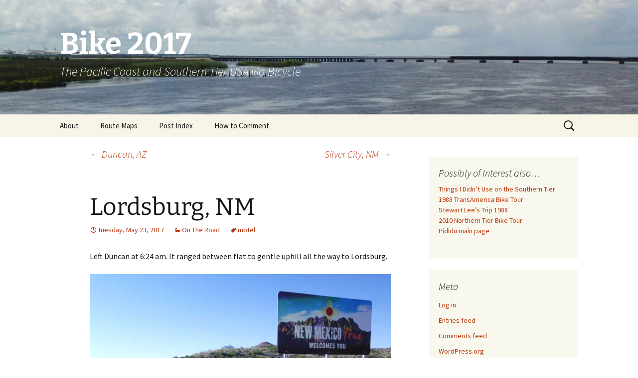

--- FILE ---
content_type: text/html; charset=UTF-8
request_url: http://pididu.com/wordpress/bike2017/lordsburg-nm/
body_size: 12565
content:
<!DOCTYPE html>
<html lang="en-US">
<head>
	<meta charset="UTF-8">
	<meta name="viewport" content="width=device-width, initial-scale=1.0">
	<title>Lordsburg, NM | Bike 2017</title>
	<link rel="profile" href="https://gmpg.org/xfn/11">
	<link rel="pingback" href="http://pididu.com/wordpress/bike2017/xmlrpc.php">
	<meta name='robots' content='max-image-preview:large' />
<link rel="alternate" type="application/rss+xml" title="Bike 2017 &raquo; Feed" href="http://pididu.com/wordpress/bike2017/feed/" />
<link rel="alternate" type="application/rss+xml" title="Bike 2017 &raquo; Comments Feed" href="http://pididu.com/wordpress/bike2017/comments/feed/" />
<link rel="alternate" type="application/rss+xml" title="Bike 2017 &raquo; Lordsburg, NM Comments Feed" href="http://pididu.com/wordpress/bike2017/lordsburg-nm/feed/" />
<script>
window._wpemojiSettings = {"baseUrl":"https:\/\/s.w.org\/images\/core\/emoji\/14.0.0\/72x72\/","ext":".png","svgUrl":"https:\/\/s.w.org\/images\/core\/emoji\/14.0.0\/svg\/","svgExt":".svg","source":{"concatemoji":"http:\/\/pididu.com\/wordpress\/bike2017\/wp-includes\/js\/wp-emoji-release.min.js?ver=6.3.7"}};
/*! This file is auto-generated */
!function(i,n){var o,s,e;function c(e){try{var t={supportTests:e,timestamp:(new Date).valueOf()};sessionStorage.setItem(o,JSON.stringify(t))}catch(e){}}function p(e,t,n){e.clearRect(0,0,e.canvas.width,e.canvas.height),e.fillText(t,0,0);var t=new Uint32Array(e.getImageData(0,0,e.canvas.width,e.canvas.height).data),r=(e.clearRect(0,0,e.canvas.width,e.canvas.height),e.fillText(n,0,0),new Uint32Array(e.getImageData(0,0,e.canvas.width,e.canvas.height).data));return t.every(function(e,t){return e===r[t]})}function u(e,t,n){switch(t){case"flag":return n(e,"\ud83c\udff3\ufe0f\u200d\u26a7\ufe0f","\ud83c\udff3\ufe0f\u200b\u26a7\ufe0f")?!1:!n(e,"\ud83c\uddfa\ud83c\uddf3","\ud83c\uddfa\u200b\ud83c\uddf3")&&!n(e,"\ud83c\udff4\udb40\udc67\udb40\udc62\udb40\udc65\udb40\udc6e\udb40\udc67\udb40\udc7f","\ud83c\udff4\u200b\udb40\udc67\u200b\udb40\udc62\u200b\udb40\udc65\u200b\udb40\udc6e\u200b\udb40\udc67\u200b\udb40\udc7f");case"emoji":return!n(e,"\ud83e\udef1\ud83c\udffb\u200d\ud83e\udef2\ud83c\udfff","\ud83e\udef1\ud83c\udffb\u200b\ud83e\udef2\ud83c\udfff")}return!1}function f(e,t,n){var r="undefined"!=typeof WorkerGlobalScope&&self instanceof WorkerGlobalScope?new OffscreenCanvas(300,150):i.createElement("canvas"),a=r.getContext("2d",{willReadFrequently:!0}),o=(a.textBaseline="top",a.font="600 32px Arial",{});return e.forEach(function(e){o[e]=t(a,e,n)}),o}function t(e){var t=i.createElement("script");t.src=e,t.defer=!0,i.head.appendChild(t)}"undefined"!=typeof Promise&&(o="wpEmojiSettingsSupports",s=["flag","emoji"],n.supports={everything:!0,everythingExceptFlag:!0},e=new Promise(function(e){i.addEventListener("DOMContentLoaded",e,{once:!0})}),new Promise(function(t){var n=function(){try{var e=JSON.parse(sessionStorage.getItem(o));if("object"==typeof e&&"number"==typeof e.timestamp&&(new Date).valueOf()<e.timestamp+604800&&"object"==typeof e.supportTests)return e.supportTests}catch(e){}return null}();if(!n){if("undefined"!=typeof Worker&&"undefined"!=typeof OffscreenCanvas&&"undefined"!=typeof URL&&URL.createObjectURL&&"undefined"!=typeof Blob)try{var e="postMessage("+f.toString()+"("+[JSON.stringify(s),u.toString(),p.toString()].join(",")+"));",r=new Blob([e],{type:"text/javascript"}),a=new Worker(URL.createObjectURL(r),{name:"wpTestEmojiSupports"});return void(a.onmessage=function(e){c(n=e.data),a.terminate(),t(n)})}catch(e){}c(n=f(s,u,p))}t(n)}).then(function(e){for(var t in e)n.supports[t]=e[t],n.supports.everything=n.supports.everything&&n.supports[t],"flag"!==t&&(n.supports.everythingExceptFlag=n.supports.everythingExceptFlag&&n.supports[t]);n.supports.everythingExceptFlag=n.supports.everythingExceptFlag&&!n.supports.flag,n.DOMReady=!1,n.readyCallback=function(){n.DOMReady=!0}}).then(function(){return e}).then(function(){var e;n.supports.everything||(n.readyCallback(),(e=n.source||{}).concatemoji?t(e.concatemoji):e.wpemoji&&e.twemoji&&(t(e.twemoji),t(e.wpemoji)))}))}((window,document),window._wpemojiSettings);
</script>
<style>
img.wp-smiley,
img.emoji {
	display: inline !important;
	border: none !important;
	box-shadow: none !important;
	height: 1em !important;
	width: 1em !important;
	margin: 0 0.07em !important;
	vertical-align: -0.1em !important;
	background: none !important;
	padding: 0 !important;
}
</style>
	<link rel='stylesheet' id='wp-block-library-css' href='http://pididu.com/wordpress/bike2017/wp-includes/css/dist/block-library/style.min.css?ver=6.3.7' media='all' />
<style id='wp-block-library-theme-inline-css'>
.wp-block-audio figcaption{color:#555;font-size:13px;text-align:center}.is-dark-theme .wp-block-audio figcaption{color:hsla(0,0%,100%,.65)}.wp-block-audio{margin:0 0 1em}.wp-block-code{border:1px solid #ccc;border-radius:4px;font-family:Menlo,Consolas,monaco,monospace;padding:.8em 1em}.wp-block-embed figcaption{color:#555;font-size:13px;text-align:center}.is-dark-theme .wp-block-embed figcaption{color:hsla(0,0%,100%,.65)}.wp-block-embed{margin:0 0 1em}.blocks-gallery-caption{color:#555;font-size:13px;text-align:center}.is-dark-theme .blocks-gallery-caption{color:hsla(0,0%,100%,.65)}.wp-block-image figcaption{color:#555;font-size:13px;text-align:center}.is-dark-theme .wp-block-image figcaption{color:hsla(0,0%,100%,.65)}.wp-block-image{margin:0 0 1em}.wp-block-pullquote{border-bottom:4px solid;border-top:4px solid;color:currentColor;margin-bottom:1.75em}.wp-block-pullquote cite,.wp-block-pullquote footer,.wp-block-pullquote__citation{color:currentColor;font-size:.8125em;font-style:normal;text-transform:uppercase}.wp-block-quote{border-left:.25em solid;margin:0 0 1.75em;padding-left:1em}.wp-block-quote cite,.wp-block-quote footer{color:currentColor;font-size:.8125em;font-style:normal;position:relative}.wp-block-quote.has-text-align-right{border-left:none;border-right:.25em solid;padding-left:0;padding-right:1em}.wp-block-quote.has-text-align-center{border:none;padding-left:0}.wp-block-quote.is-large,.wp-block-quote.is-style-large,.wp-block-quote.is-style-plain{border:none}.wp-block-search .wp-block-search__label{font-weight:700}.wp-block-search__button{border:1px solid #ccc;padding:.375em .625em}:where(.wp-block-group.has-background){padding:1.25em 2.375em}.wp-block-separator.has-css-opacity{opacity:.4}.wp-block-separator{border:none;border-bottom:2px solid;margin-left:auto;margin-right:auto}.wp-block-separator.has-alpha-channel-opacity{opacity:1}.wp-block-separator:not(.is-style-wide):not(.is-style-dots){width:100px}.wp-block-separator.has-background:not(.is-style-dots){border-bottom:none;height:1px}.wp-block-separator.has-background:not(.is-style-wide):not(.is-style-dots){height:2px}.wp-block-table{margin:0 0 1em}.wp-block-table td,.wp-block-table th{word-break:normal}.wp-block-table figcaption{color:#555;font-size:13px;text-align:center}.is-dark-theme .wp-block-table figcaption{color:hsla(0,0%,100%,.65)}.wp-block-video figcaption{color:#555;font-size:13px;text-align:center}.is-dark-theme .wp-block-video figcaption{color:hsla(0,0%,100%,.65)}.wp-block-video{margin:0 0 1em}.wp-block-template-part.has-background{margin-bottom:0;margin-top:0;padding:1.25em 2.375em}
</style>
<style id='classic-theme-styles-inline-css'>
/*! This file is auto-generated */
.wp-block-button__link{color:#fff;background-color:#32373c;border-radius:9999px;box-shadow:none;text-decoration:none;padding:calc(.667em + 2px) calc(1.333em + 2px);font-size:1.125em}.wp-block-file__button{background:#32373c;color:#fff;text-decoration:none}
</style>
<style id='global-styles-inline-css'>
body{--wp--preset--color--black: #000000;--wp--preset--color--cyan-bluish-gray: #abb8c3;--wp--preset--color--white: #fff;--wp--preset--color--pale-pink: #f78da7;--wp--preset--color--vivid-red: #cf2e2e;--wp--preset--color--luminous-vivid-orange: #ff6900;--wp--preset--color--luminous-vivid-amber: #fcb900;--wp--preset--color--light-green-cyan: #7bdcb5;--wp--preset--color--vivid-green-cyan: #00d084;--wp--preset--color--pale-cyan-blue: #8ed1fc;--wp--preset--color--vivid-cyan-blue: #0693e3;--wp--preset--color--vivid-purple: #9b51e0;--wp--preset--color--dark-gray: #141412;--wp--preset--color--red: #bc360a;--wp--preset--color--medium-orange: #db572f;--wp--preset--color--light-orange: #ea9629;--wp--preset--color--yellow: #fbca3c;--wp--preset--color--dark-brown: #220e10;--wp--preset--color--medium-brown: #722d19;--wp--preset--color--light-brown: #eadaa6;--wp--preset--color--beige: #e8e5ce;--wp--preset--color--off-white: #f7f5e7;--wp--preset--gradient--vivid-cyan-blue-to-vivid-purple: linear-gradient(135deg,rgba(6,147,227,1) 0%,rgb(155,81,224) 100%);--wp--preset--gradient--light-green-cyan-to-vivid-green-cyan: linear-gradient(135deg,rgb(122,220,180) 0%,rgb(0,208,130) 100%);--wp--preset--gradient--luminous-vivid-amber-to-luminous-vivid-orange: linear-gradient(135deg,rgba(252,185,0,1) 0%,rgba(255,105,0,1) 100%);--wp--preset--gradient--luminous-vivid-orange-to-vivid-red: linear-gradient(135deg,rgba(255,105,0,1) 0%,rgb(207,46,46) 100%);--wp--preset--gradient--very-light-gray-to-cyan-bluish-gray: linear-gradient(135deg,rgb(238,238,238) 0%,rgb(169,184,195) 100%);--wp--preset--gradient--cool-to-warm-spectrum: linear-gradient(135deg,rgb(74,234,220) 0%,rgb(151,120,209) 20%,rgb(207,42,186) 40%,rgb(238,44,130) 60%,rgb(251,105,98) 80%,rgb(254,248,76) 100%);--wp--preset--gradient--blush-light-purple: linear-gradient(135deg,rgb(255,206,236) 0%,rgb(152,150,240) 100%);--wp--preset--gradient--blush-bordeaux: linear-gradient(135deg,rgb(254,205,165) 0%,rgb(254,45,45) 50%,rgb(107,0,62) 100%);--wp--preset--gradient--luminous-dusk: linear-gradient(135deg,rgb(255,203,112) 0%,rgb(199,81,192) 50%,rgb(65,88,208) 100%);--wp--preset--gradient--pale-ocean: linear-gradient(135deg,rgb(255,245,203) 0%,rgb(182,227,212) 50%,rgb(51,167,181) 100%);--wp--preset--gradient--electric-grass: linear-gradient(135deg,rgb(202,248,128) 0%,rgb(113,206,126) 100%);--wp--preset--gradient--midnight: linear-gradient(135deg,rgb(2,3,129) 0%,rgb(40,116,252) 100%);--wp--preset--gradient--autumn-brown: linear-gradient(135deg, rgba(226,45,15,1) 0%, rgba(158,25,13,1) 100%);--wp--preset--gradient--sunset-yellow: linear-gradient(135deg, rgba(233,139,41,1) 0%, rgba(238,179,95,1) 100%);--wp--preset--gradient--light-sky: linear-gradient(135deg,rgba(228,228,228,1.0) 0%,rgba(208,225,252,1.0) 100%);--wp--preset--gradient--dark-sky: linear-gradient(135deg,rgba(0,0,0,1.0) 0%,rgba(56,61,69,1.0) 100%);--wp--preset--font-size--small: 13px;--wp--preset--font-size--medium: 20px;--wp--preset--font-size--large: 36px;--wp--preset--font-size--x-large: 42px;--wp--preset--spacing--20: 0.44rem;--wp--preset--spacing--30: 0.67rem;--wp--preset--spacing--40: 1rem;--wp--preset--spacing--50: 1.5rem;--wp--preset--spacing--60: 2.25rem;--wp--preset--spacing--70: 3.38rem;--wp--preset--spacing--80: 5.06rem;--wp--preset--shadow--natural: 6px 6px 9px rgba(0, 0, 0, 0.2);--wp--preset--shadow--deep: 12px 12px 50px rgba(0, 0, 0, 0.4);--wp--preset--shadow--sharp: 6px 6px 0px rgba(0, 0, 0, 0.2);--wp--preset--shadow--outlined: 6px 6px 0px -3px rgba(255, 255, 255, 1), 6px 6px rgba(0, 0, 0, 1);--wp--preset--shadow--crisp: 6px 6px 0px rgba(0, 0, 0, 1);}:where(.is-layout-flex){gap: 0.5em;}:where(.is-layout-grid){gap: 0.5em;}body .is-layout-flow > .alignleft{float: left;margin-inline-start: 0;margin-inline-end: 2em;}body .is-layout-flow > .alignright{float: right;margin-inline-start: 2em;margin-inline-end: 0;}body .is-layout-flow > .aligncenter{margin-left: auto !important;margin-right: auto !important;}body .is-layout-constrained > .alignleft{float: left;margin-inline-start: 0;margin-inline-end: 2em;}body .is-layout-constrained > .alignright{float: right;margin-inline-start: 2em;margin-inline-end: 0;}body .is-layout-constrained > .aligncenter{margin-left: auto !important;margin-right: auto !important;}body .is-layout-constrained > :where(:not(.alignleft):not(.alignright):not(.alignfull)){max-width: var(--wp--style--global--content-size);margin-left: auto !important;margin-right: auto !important;}body .is-layout-constrained > .alignwide{max-width: var(--wp--style--global--wide-size);}body .is-layout-flex{display: flex;}body .is-layout-flex{flex-wrap: wrap;align-items: center;}body .is-layout-flex > *{margin: 0;}body .is-layout-grid{display: grid;}body .is-layout-grid > *{margin: 0;}:where(.wp-block-columns.is-layout-flex){gap: 2em;}:where(.wp-block-columns.is-layout-grid){gap: 2em;}:where(.wp-block-post-template.is-layout-flex){gap: 1.25em;}:where(.wp-block-post-template.is-layout-grid){gap: 1.25em;}.has-black-color{color: var(--wp--preset--color--black) !important;}.has-cyan-bluish-gray-color{color: var(--wp--preset--color--cyan-bluish-gray) !important;}.has-white-color{color: var(--wp--preset--color--white) !important;}.has-pale-pink-color{color: var(--wp--preset--color--pale-pink) !important;}.has-vivid-red-color{color: var(--wp--preset--color--vivid-red) !important;}.has-luminous-vivid-orange-color{color: var(--wp--preset--color--luminous-vivid-orange) !important;}.has-luminous-vivid-amber-color{color: var(--wp--preset--color--luminous-vivid-amber) !important;}.has-light-green-cyan-color{color: var(--wp--preset--color--light-green-cyan) !important;}.has-vivid-green-cyan-color{color: var(--wp--preset--color--vivid-green-cyan) !important;}.has-pale-cyan-blue-color{color: var(--wp--preset--color--pale-cyan-blue) !important;}.has-vivid-cyan-blue-color{color: var(--wp--preset--color--vivid-cyan-blue) !important;}.has-vivid-purple-color{color: var(--wp--preset--color--vivid-purple) !important;}.has-black-background-color{background-color: var(--wp--preset--color--black) !important;}.has-cyan-bluish-gray-background-color{background-color: var(--wp--preset--color--cyan-bluish-gray) !important;}.has-white-background-color{background-color: var(--wp--preset--color--white) !important;}.has-pale-pink-background-color{background-color: var(--wp--preset--color--pale-pink) !important;}.has-vivid-red-background-color{background-color: var(--wp--preset--color--vivid-red) !important;}.has-luminous-vivid-orange-background-color{background-color: var(--wp--preset--color--luminous-vivid-orange) !important;}.has-luminous-vivid-amber-background-color{background-color: var(--wp--preset--color--luminous-vivid-amber) !important;}.has-light-green-cyan-background-color{background-color: var(--wp--preset--color--light-green-cyan) !important;}.has-vivid-green-cyan-background-color{background-color: var(--wp--preset--color--vivid-green-cyan) !important;}.has-pale-cyan-blue-background-color{background-color: var(--wp--preset--color--pale-cyan-blue) !important;}.has-vivid-cyan-blue-background-color{background-color: var(--wp--preset--color--vivid-cyan-blue) !important;}.has-vivid-purple-background-color{background-color: var(--wp--preset--color--vivid-purple) !important;}.has-black-border-color{border-color: var(--wp--preset--color--black) !important;}.has-cyan-bluish-gray-border-color{border-color: var(--wp--preset--color--cyan-bluish-gray) !important;}.has-white-border-color{border-color: var(--wp--preset--color--white) !important;}.has-pale-pink-border-color{border-color: var(--wp--preset--color--pale-pink) !important;}.has-vivid-red-border-color{border-color: var(--wp--preset--color--vivid-red) !important;}.has-luminous-vivid-orange-border-color{border-color: var(--wp--preset--color--luminous-vivid-orange) !important;}.has-luminous-vivid-amber-border-color{border-color: var(--wp--preset--color--luminous-vivid-amber) !important;}.has-light-green-cyan-border-color{border-color: var(--wp--preset--color--light-green-cyan) !important;}.has-vivid-green-cyan-border-color{border-color: var(--wp--preset--color--vivid-green-cyan) !important;}.has-pale-cyan-blue-border-color{border-color: var(--wp--preset--color--pale-cyan-blue) !important;}.has-vivid-cyan-blue-border-color{border-color: var(--wp--preset--color--vivid-cyan-blue) !important;}.has-vivid-purple-border-color{border-color: var(--wp--preset--color--vivid-purple) !important;}.has-vivid-cyan-blue-to-vivid-purple-gradient-background{background: var(--wp--preset--gradient--vivid-cyan-blue-to-vivid-purple) !important;}.has-light-green-cyan-to-vivid-green-cyan-gradient-background{background: var(--wp--preset--gradient--light-green-cyan-to-vivid-green-cyan) !important;}.has-luminous-vivid-amber-to-luminous-vivid-orange-gradient-background{background: var(--wp--preset--gradient--luminous-vivid-amber-to-luminous-vivid-orange) !important;}.has-luminous-vivid-orange-to-vivid-red-gradient-background{background: var(--wp--preset--gradient--luminous-vivid-orange-to-vivid-red) !important;}.has-very-light-gray-to-cyan-bluish-gray-gradient-background{background: var(--wp--preset--gradient--very-light-gray-to-cyan-bluish-gray) !important;}.has-cool-to-warm-spectrum-gradient-background{background: var(--wp--preset--gradient--cool-to-warm-spectrum) !important;}.has-blush-light-purple-gradient-background{background: var(--wp--preset--gradient--blush-light-purple) !important;}.has-blush-bordeaux-gradient-background{background: var(--wp--preset--gradient--blush-bordeaux) !important;}.has-luminous-dusk-gradient-background{background: var(--wp--preset--gradient--luminous-dusk) !important;}.has-pale-ocean-gradient-background{background: var(--wp--preset--gradient--pale-ocean) !important;}.has-electric-grass-gradient-background{background: var(--wp--preset--gradient--electric-grass) !important;}.has-midnight-gradient-background{background: var(--wp--preset--gradient--midnight) !important;}.has-small-font-size{font-size: var(--wp--preset--font-size--small) !important;}.has-medium-font-size{font-size: var(--wp--preset--font-size--medium) !important;}.has-large-font-size{font-size: var(--wp--preset--font-size--large) !important;}.has-x-large-font-size{font-size: var(--wp--preset--font-size--x-large) !important;}
.wp-block-navigation a:where(:not(.wp-element-button)){color: inherit;}
:where(.wp-block-post-template.is-layout-flex){gap: 1.25em;}:where(.wp-block-post-template.is-layout-grid){gap: 1.25em;}
:where(.wp-block-columns.is-layout-flex){gap: 2em;}:where(.wp-block-columns.is-layout-grid){gap: 2em;}
.wp-block-pullquote{font-size: 1.5em;line-height: 1.6;}
</style>
<link rel='stylesheet' id='pp-bootstrap-css' href='http://pididu.com/wordpress/bike2017/wp-content/plugins/ppress/assets/css/flat-ui/bs/css/bs.css?ver=6.3.7' media='all' />
<link rel='stylesheet' id='pp-flat-ui-css' href='http://pididu.com/wordpress/bike2017/wp-content/plugins/ppress/assets/css/flat-ui/css/flat-ui.css?ver=6.3.7' media='all' />
<link rel='stylesheet' id='ppcore-css' href='http://pididu.com/wordpress/bike2017/wp-content/plugins/ppress/assets/css/ppcore.css?ver=6.3.7' media='all' />
<link rel='stylesheet' id='parent-style-css' href='http://pididu.com/wordpress/bike2017/wp-content/themes/twentythirteen/style.css?ver=6.3.7' media='all' />
<link rel='stylesheet' id='child-style-css' href='http://pididu.com/wordpress/bike2017/wp-content/themes/twentythirteen-child/style.css?ver=6.3.7' media='all' />
<link rel='stylesheet' id='twentythirteen-fonts-css' href='http://pididu.com/wordpress/bike2017/wp-content/themes/twentythirteen/fonts/source-sans-pro-plus-bitter.css?ver=20230328' media='all' />
<link rel='stylesheet' id='genericons-css' href='http://pididu.com/wordpress/bike2017/wp-content/themes/twentythirteen/genericons/genericons.css?ver=3.0.3' media='all' />
<link rel='stylesheet' id='twentythirteen-style-css' href='http://pididu.com/wordpress/bike2017/wp-content/themes/twentythirteen-child/style.css?ver=20250415' media='all' />
<link rel='stylesheet' id='twentythirteen-block-style-css' href='http://pididu.com/wordpress/bike2017/wp-content/themes/twentythirteen/css/blocks.css?ver=20240520' media='all' />
<script src='http://pididu.com/wordpress/bike2017/wp-includes/js/jquery/jquery.min.js?ver=3.7.0' id='jquery-core-js'></script>
<script src='http://pididu.com/wordpress/bike2017/wp-includes/js/jquery/jquery-migrate.min.js?ver=3.4.1' id='jquery-migrate-js'></script>
<script src='http://pididu.com/wordpress/bike2017/wp-content/themes/twentythirteen/js/functions.js?ver=20230526' id='twentythirteen-script-js' defer data-wp-strategy='defer'></script>
<script src='http://pididu.com/wordpress/bike2017/wp-content/plugins/countdown-timer/js/webtoolkit.sprintf.js?ver=3.0.6' id='webkit_sprintf-js'></script>
<link rel="https://api.w.org/" href="http://pididu.com/wordpress/bike2017/wp-json/" /><link rel="alternate" type="application/json" href="http://pididu.com/wordpress/bike2017/wp-json/wp/v2/posts/793" /><link rel="EditURI" type="application/rsd+xml" title="RSD" href="http://pididu.com/wordpress/bike2017/xmlrpc.php?rsd" />
<meta name="generator" content="WordPress 6.3.7" />
<link rel="canonical" href="http://pididu.com/wordpress/bike2017/lordsburg-nm/" />
<link rel='shortlink' href='http://pididu.com/wordpress/bike2017/?p=793' />
<link rel="alternate" type="application/json+oembed" href="http://pididu.com/wordpress/bike2017/wp-json/oembed/1.0/embed?url=http%3A%2F%2Fpididu.com%2Fwordpress%2Fbike2017%2Flordsburg-nm%2F" />
<link rel="alternate" type="text/xml+oembed" href="http://pididu.com/wordpress/bike2017/wp-json/oembed/1.0/embed?url=http%3A%2F%2Fpididu.com%2Fwordpress%2Fbike2017%2Flordsburg-nm%2F&#038;format=xml" />
<script type="text/javascript">
	jQuery(document).ready(function(){
		jQuery('img[usemap]').rwdImageMaps();
	});
</script>
<style type="text/css">
	img[usemap] { max-width: 100%; height: auto; }
</style>
<link rel="shortcut icon" type="image/x-icon" href="http://pididu.com/wordpress/bike2017/files/favicon.ico" />
<style>.recentcomments a{display:inline !important;padding:0 !important;margin:0 !important;}</style>	<style type="text/css" id="twentythirteen-header-css">
		.site-header {
		background: url(http://pididu.com/wordpress/bike2017/files/2017/07/cropped-HPIM5285.jpg) no-repeat scroll top;
		background-size: 1600px auto;
	}
	@media (max-width: 767px) {
		.site-header {
			background-size: 768px auto;
		}
	}
	@media (max-width: 359px) {
		.site-header {
			background-size: 360px auto;
		}
	}
				.site-title,
		.site-description {
			color: #ffffff;
		}
		</style>
	<link rel="icon" href="http://pididu.com/wordpress/bike2017/files/2017/03/cropped-Desert_Road_Full-32x32.jpg" sizes="32x32" />
<link rel="icon" href="http://pididu.com/wordpress/bike2017/files/2017/03/cropped-Desert_Road_Full-192x192.jpg" sizes="192x192" />
<link rel="apple-touch-icon" href="http://pididu.com/wordpress/bike2017/files/2017/03/cropped-Desert_Road_Full-180x180.jpg" />
<meta name="msapplication-TileImage" content="http://pididu.com/wordpress/bike2017/files/2017/03/cropped-Desert_Road_Full-270x270.jpg" />
</head>

<body class="post-template-default single single-post postid-793 single-format-standard wp-embed-responsive single-author sidebar">
		<div id="page" class="hfeed site">
		<a class="screen-reader-text skip-link" href="#content">
			Skip to content		</a>
		<header id="masthead" class="site-header">
					<a class="home-link" href="http://pididu.com/wordpress/bike2017/" rel="home" >
				<h1 class="site-title">Bike 2017</h1>
				<h2 class="site-description">The Pacific Coast and Southern Tier USA via Bicycle</h2>
			</a>

			<div id="navbar" class="navbar">
				<nav id="site-navigation" class="navigation main-navigation">
					<button class="menu-toggle">Menu</button>
					<div id="primary-menu" class="nav-menu"><ul>
<li class="page_item page-item-8 current_page_parent"><a href="http://pididu.com/wordpress/bike2017/about/">About</a></li>
<li class="page_item page-item-58"><a href="http://pididu.com/wordpress/bike2017/route-maps/">Route Maps</a></li>
<li class="page_item page-item-455"><a href="http://pididu.com/wordpress/bike2017/post-index/">Post Index</a></li>
<li class="page_item page-item-53"><a href="http://pididu.com/wordpress/bike2017/how-to-comment/">How to Comment</a></li>
</ul></div>
					<form role="search" method="get" class="search-form" action="http://pididu.com/wordpress/bike2017/">
				<label>
					<span class="screen-reader-text">Search for:</span>
					<input type="search" class="search-field" placeholder="Search &hellip;" value="" name="s" />
				</label>
				<input type="submit" class="search-submit" value="Search" />
			</form>				</nav><!-- #site-navigation -->
			</div><!-- #navbar -->
		</header><!-- #masthead -->

		<div id="main" class="site-main">

	<div id="primary" class="content-area">
		<div id="content" class="site-content" role="main">

						
						<nav class="navigation post-navigation">
		<h1 class="screen-reader-text">
			Post navigation		</h1>
		<div class="nav-links">

			<a href="http://pididu.com/wordpress/bike2017/duncan-az/" rel="prev"><span class="meta-nav">&larr;</span> Duncan, AZ</a>			<a href="http://pididu.com/wordpress/bike2017/silver-city-nm/" rel="next">Silver City, NM <span class="meta-nav">&rarr;</span></a>
		</div><!-- .nav-links -->
	</nav><!-- .navigation -->
						
<article id="post-793" class="post-793 post type-post status-publish format-standard hentry category-on-the-road tag-motel">
	<header class="entry-header">
		
				<h1 class="entry-title">Lordsburg, NM</h1>
		
		<div class="entry-meta">
			<span class="date"><a href="http://pididu.com/wordpress/bike2017/lordsburg-nm/" title="Permalink to Lordsburg, NM" rel="bookmark"><time class="entry-date" datetime="2017-05-23T21:17:45-07:00">Tuesday, May 23, 2017</time></a></span><span class="categories-links"><a href="http://pididu.com/wordpress/bike2017/category/on-the-road/" rel="category tag">On The Road</a></span><span class="tags-links"><a href="http://pididu.com/wordpress/bike2017/tag/motel/" rel="tag">motel</a></span><span class="author vcard"><a class="url fn n" href="http://pididu.com/wordpress/bike2017/author/admin/" title="View all posts by roderick" rel="author">roderick</a></span>					</div><!-- .entry-meta -->
	</header><!-- .entry-header -->

		<div class="entry-content">
		<p>Left Duncan at 6:24 am. It ranged between flat to gentle uphill all the way to Lordsburg.</p>
<figure id="attachment_794" aria-describedby="caption-attachment-794" style="width: 800px" class="wp-caption aligncenter"><img decoding="async" fetchpriority="high" class="size-full wp-image-794" src="http://pididu.com/wordpress/bike2017/files/2017/05/HPIM4322s.jpg" alt="New Mexico" width="800" height="600" srcset="http://pididu.com/wordpress/bike2017/files/2017/05/HPIM4322s.jpg 800w, http://pididu.com/wordpress/bike2017/files/2017/05/HPIM4322s-768x576.jpg 768w" sizes="(max-width: 800px) 100vw, 800px" /><figcaption id="caption-attachment-794" class="wp-caption-text">New state! I need to set my cyclometer clock an hour later to Mountain Time. The phones adjust automatically.</figcaption></figure>
<figure id="attachment_795" aria-describedby="caption-attachment-795" style="width: 800px" class="wp-caption aligncenter"><img decoding="async" class="wp-image-795 size-full" src="http://pididu.com/wordpress/bike2017/files/2017/05/HPIM4323s.jpg" alt="Horned Lizard" width="800" height="600" srcset="http://pididu.com/wordpress/bike2017/files/2017/05/HPIM4323s.jpg 800w, http://pididu.com/wordpress/bike2017/files/2017/05/HPIM4323s-768x576.jpg 768w" sizes="(max-width: 800px) 100vw, 800px" /><figcaption id="caption-attachment-795" class="wp-caption-text">I saw this fat thing scoot into the grass, so went back to see what it was. Lots of rabbits this morning, too. And I saw a roadrunner, but couldn&#8217;t get a picture.</figcaption></figure>
<figure id="attachment_796" aria-describedby="caption-attachment-796" style="width: 800px" class="wp-caption aligncenter"><img decoding="async" class="size-full wp-image-796" src="http://pididu.com/wordpress/bike2017/files/2017/05/HPIM4327s.jpg" alt="Beer Bottles" width="800" height="600" srcset="http://pididu.com/wordpress/bike2017/files/2017/05/HPIM4327s.jpg 800w, http://pididu.com/wordpress/bike2017/files/2017/05/HPIM4327s-768x576.jpg 768w" sizes="(max-width: 800px) 100vw, 800px" /><figcaption id="caption-attachment-796" class="wp-caption-text">A lot of these on the side of the road. People seem to prefer the big (maybe 24 oz) brown bottles. I&#8217;ll bet New Mexico doesn&#8217;t pay a bounty on bottles.</figcaption></figure>
<figure id="attachment_797" aria-describedby="caption-attachment-797" style="width: 800px" class="wp-caption aligncenter"><img decoding="async" loading="lazy" class="wp-image-797 size-full" src="http://pididu.com/wordpress/bike2017/files/2017/05/HPIM4328s.jpg" alt="Silver City or Lordsburg?" width="800" height="600" srcset="http://pididu.com/wordpress/bike2017/files/2017/05/HPIM4328s.jpg 800w, http://pididu.com/wordpress/bike2017/files/2017/05/HPIM4328s-768x576.jpg 768w" sizes="(max-width: 800px) 100vw, 800px" /><figcaption id="caption-attachment-797" class="wp-caption-text">At the junction of highways 70 and 90, one can decide to go 2 miles to the right to Lordsburg, or stay on route and continue to Silver City. Without hesitation, I turned right. Although it was only 10:30 (MDT), I was done, and convinced it was absolutely the right decision not to add this segment onto yesterday&#8217;s ride.  It might have been straightforward in the cool of the morning, but the heat of the afternoon would be another thing, altogether.</figcaption></figure>
<figure id="attachment_798" aria-describedby="caption-attachment-798" style="width: 800px" class="wp-caption aligncenter"><img decoding="async" loading="lazy" class="wp-image-798 size-full" src="http://pididu.com/wordpress/bike2017/files/2017/05/HPIM4329s.jpg" alt="hwy 90 ahead" width="800" height="600" srcset="http://pididu.com/wordpress/bike2017/files/2017/05/HPIM4329s.jpg 800w, http://pididu.com/wordpress/bike2017/files/2017/05/HPIM4329s-768x576.jpg 768w" sizes="(max-width: 800px) 100vw, 800px" /><figcaption id="caption-attachment-798" class="wp-caption-text">I looked to the left to see what I would have to face tomorrow. 3700 feet of climbing.</figcaption></figure>
<figure id="attachment_799" aria-describedby="caption-attachment-799" style="width: 800px" class="wp-caption aligncenter"><img decoding="async" loading="lazy" class="wp-image-799 size-full" src="http://pididu.com/wordpress/bike2017/files/2017/05/HPIM4334s.jpg" alt="dusty town" width="800" height="600" srcset="http://pididu.com/wordpress/bike2017/files/2017/05/HPIM4334s.jpg 800w, http://pididu.com/wordpress/bike2017/files/2017/05/HPIM4334s-768x576.jpg 768w" sizes="(max-width: 800px) 100vw, 800px" /><figcaption id="caption-attachment-799" class="wp-caption-text">Lordsburg is often dusty with all the trucks and trains passing through. I saw a train that looked like clouds of dust were coming off of every car. Hauling coal?</figcaption></figure>
<p>I rather enjoy getting into a town early, as I have a chance to explore.  My thoughts turned to the 5 cyclists I met the previous day.  Where did they stay?  Did they get a chance to tour the town?</p>
<p><img decoding="async" loading="lazy" class="aligncenter size-full wp-image-800" src="http://pididu.com/wordpress/bike2017/files/2017/05/HPIM4336s.jpg" alt="fireworks store" width="600" height="800" /></p>
<figure id="attachment_801" aria-describedby="caption-attachment-801" style="width: 800px" class="wp-caption aligncenter"><img decoding="async" loading="lazy" class="wp-image-801 size-full" src="http://pididu.com/wordpress/bike2017/files/2017/05/HPIM4337s.jpg" alt="KOA tent sites" width="800" height="274" srcset="http://pididu.com/wordpress/bike2017/files/2017/05/HPIM4337s.jpg 800w, http://pididu.com/wordpress/bike2017/files/2017/05/HPIM4337s-768x263.jpg 768w" sizes="(max-width: 800px) 100vw, 800px" /><figcaption id="caption-attachment-801" class="wp-caption-text">I considered camping, just to be able to say I didn&#8217;t spend all my time in motels. Here is the KOA campground. Tent site on sand, mostly in the sun.</figcaption></figure>
<figure id="attachment_802" aria-describedby="caption-attachment-802" style="width: 800px" class="wp-caption aligncenter"><img decoding="async" loading="lazy" class="wp-image-802 size-full" src="http://pididu.com/wordpress/bike2017/files/2017/05/HPIM4338s.jpg" alt="KOA kabins" width="800" height="600" srcset="http://pididu.com/wordpress/bike2017/files/2017/05/HPIM4338s.jpg 800w, http://pididu.com/wordpress/bike2017/files/2017/05/HPIM4338s-768x576.jpg 768w" sizes="(max-width: 800px) 100vw, 800px" /><figcaption id="caption-attachment-802" class="wp-caption-text">KOA did have some Kabins, and I note that there are air conditioners on them. But then it would basically be a motel room.</figcaption></figure>
<figure id="attachment_803" aria-describedby="caption-attachment-803" style="width: 800px" class="wp-caption aligncenter"><img decoding="async" loading="lazy" class="wp-image-803 size-full" src="http://pididu.com/wordpress/bike2017/files/2017/05/HPIM4339s.jpg" alt="Saucedo's Super Market" width="800" height="600" srcset="http://pididu.com/wordpress/bike2017/files/2017/05/HPIM4339s.jpg 800w, http://pididu.com/wordpress/bike2017/files/2017/05/HPIM4339s-768x576.jpg 768w" sizes="(max-width: 800px) 100vw, 800px" /><figcaption id="caption-attachment-803" class="wp-caption-text">Saucedo&#8217;s was the only supermarket in town. They didn&#8217;t do cash back from debit cards. I&#8217;m running low on cash. I had $12 this morning, and left $1 for the room cleaner in Duncan.</figcaption></figure>
<figure id="attachment_804" aria-describedby="caption-attachment-804" style="width: 800px" class="wp-caption aligncenter"><img decoding="async" loading="lazy" class="wp-image-804 size-full" src="http://pididu.com/wordpress/bike2017/files/2017/05/HPIM4341s.jpg" alt="John and Sandy" width="800" height="600" srcset="http://pididu.com/wordpress/bike2017/files/2017/05/HPIM4341s.jpg 800w, http://pididu.com/wordpress/bike2017/files/2017/05/HPIM4341s-768x576.jpg 768w" sizes="(max-width: 800px) 100vw, 800px" /><figcaption id="caption-attachment-804" class="wp-caption-text">Outside the market, I met John and Sandy. They have a ranch outside town, raising horses. When I mentioned that I wanted to take the train back, they shared that they had met on a train 10 years ago. John was going back from a job, and Sandy was traveling from Minnesota with her daughter. They have been together ever since.</figcaption></figure>
<figure id="attachment_805" aria-describedby="caption-attachment-805" style="width: 800px" class="wp-caption aligncenter"><img decoding="async" loading="lazy" class="wp-image-805 size-full" src="http://pididu.com/wordpress/bike2017/files/2017/05/HPIM4342s.jpg" alt="competitive motels" width="800" height="525" srcset="http://pididu.com/wordpress/bike2017/files/2017/05/HPIM4342s.jpg 800w, http://pididu.com/wordpress/bike2017/files/2017/05/HPIM4342s-768x504.jpg 768w" sizes="(max-width: 800px) 100vw, 800px" /><figcaption id="caption-attachment-805" class="wp-caption-text">Motels are highly competitive in this town. There&#8217;s even a street called Motel Road. I found that the signs are not quite accurate. The one that said $29.99 said $32 cash, $34 credit inside. But with these prices, it made no sense to camp in the sun.</figcaption></figure>
<p>I selected the Budget Motel (not shown in the picture above). $35 including tax.  It required some ingenuity to power my laptop, as I discovered that the light, TV, microwave, and refrigerator were all plugged in to a single 6-gang outlet, and that outlet was switched by the entry switch.  I also discovered that there was no cold water, possibly because the pipes run through the hot attic.  The cold water was hot.  After running it for 30 seconds, I thought that perhaps the hot and cold were reversed on the sink, and tried the hot knob.  The hot water was scalding &#8211; you could make tea from it.</p>
<figure id="attachment_807" aria-describedby="caption-attachment-807" style="width: 800px" class="wp-caption aligncenter"><img decoding="async" loading="lazy" class="size-full wp-image-807" src="http://pididu.com/wordpress/bike2017/files/2017/05/HPIM4343s.jpg" alt="Mexican Kool-Aid" width="800" height="581" srcset="http://pididu.com/wordpress/bike2017/files/2017/05/HPIM4343s.jpg 800w, http://pididu.com/wordpress/bike2017/files/2017/05/HPIM4343s-768x558.jpg 768w" sizes="(max-width: 800px) 100vw, 800px" /><figcaption id="caption-attachment-807" class="wp-caption-text">At Dollar General, I got my usual Jumex 1-liter, but also found Zuko powdered Agua Fresca. Makes 1 liter of Jamaica, and 3/$1.</figcaption></figure>
<figure id="attachment_808" aria-describedby="caption-attachment-808" style="width: 800px" class="wp-caption aligncenter"><img decoding="async" loading="lazy" class="size-full wp-image-808" src="http://pididu.com/wordpress/bike2017/files/2017/05/HPIM4346s.jpg" alt="ant with leaf" width="800" height="600" srcset="http://pididu.com/wordpress/bike2017/files/2017/05/HPIM4346s.jpg 800w, http://pididu.com/wordpress/bike2017/files/2017/05/HPIM4346s-768x576.jpg 768w" sizes="(max-width: 800px) 100vw, 800px" /><figcaption id="caption-attachment-808" class="wp-caption-text">The ants here are big. Leafcutters?</figcaption></figure>
<figure id="attachment_809" aria-describedby="caption-attachment-809" style="width: 800px" class="wp-caption aligncenter"><img decoding="async" loading="lazy" class="size-full wp-image-809" src="http://pididu.com/wordpress/bike2017/files/2017/05/HPIM4348s.jpg" alt="Pilot dinner" width="800" height="600" srcset="http://pididu.com/wordpress/bike2017/files/2017/05/HPIM4348s.jpg 800w, http://pididu.com/wordpress/bike2017/files/2017/05/HPIM4348s-768x576.jpg 768w" sizes="(max-width: 800px) 100vw, 800px" /><figcaption id="caption-attachment-809" class="wp-caption-text">The nearest restaurant was closed, so I had to walk a mile back to the Pilot truck stop. Hot dogs, 2/$3, and 32 oz Gatorade 99 cents. Breakfast sandwich for tomorrow, $3.99</figcaption></figure>
<p><img decoding="async" loading="lazy" class="aligncenter size-full wp-image-810" src="http://pididu.com/wordpress/bike2017/files/2017/05/HPIM4350s.jpg" alt="Lordsburg sunset" width="800" height="415" srcset="http://pididu.com/wordpress/bike2017/files/2017/05/HPIM4350s.jpg 800w, http://pididu.com/wordpress/bike2017/files/2017/05/HPIM4350s-768x398.jpg 768w" sizes="(max-width: 800px) 100vw, 800px" /></p>
<p>Miles today: 45.3</p>
<div class="tptn_counter" id="tptn_counter_793">(Visited 441 times, 1 visit(s) today)</div>	</div><!-- .entry-content -->
	
	<footer class="entry-meta">
		
			</footer><!-- .entry-meta -->
</article><!-- #post -->
						<nav class="navigation post-navigation">
		<h1 class="screen-reader-text">
			Post navigation		</h1>
		<div class="nav-links">

			<a href="http://pididu.com/wordpress/bike2017/duncan-az/" rel="prev"><span class="meta-nav">&larr;</span> Duncan, AZ</a>			<a href="http://pididu.com/wordpress/bike2017/silver-city-nm/" rel="next">Silver City, NM <span class="meta-nav">&rarr;</span></a>
		</div><!-- .nav-links -->
	</nav><!-- .navigation -->
										
<div id="comments" class="comments-area">

			<!-- roderick: removed comment count that was here in original -->

		<ol class="comment-list">
					<li id="comment-156" class="comment byuser comment-author-modjo-trekker even thread-even depth-1 parent">
			<article id="div-comment-156" class="comment-body">
				<footer class="comment-meta">
					<div class="comment-author vcard">
						<img alt='' src='http://2.gravatar.com/avatar/2682d27422bcee8b4b8e56a7e47c99f7?s=74&#038;d=monsterid&#038;r=g' srcset='http://2.gravatar.com/avatar/2682d27422bcee8b4b8e56a7e47c99f7?s=148&#038;d=monsterid&#038;r=g 2x' class='avatar avatar-74 photo' height='74' width='74' loading='lazy' decoding='async'/>						<b class="fn">Janet Reksoatmodjo</b> <span class="says">says:</span>					</div><!-- .comment-author -->

					<div class="comment-metadata">
						<a href="http://pididu.com/wordpress/bike2017/lordsburg-nm/#comment-156"><time datetime="2017-05-24T23:54:01-07:00">Wednesday, May 24, 2017 at 11:54 pm</time></a>					</div><!-- .comment-metadata -->

									</footer><!-- .comment-meta -->

				<div class="comment-content">
					<p>Awesome! You&#8217;re in New Mexico! I have a friend in Gallup. (you met her a long time ago when I lived in San Clemente) Say hi when you ride by!<br />
Nice to know you&#8217;re able to stay in some &#8220;luxury&#8221; motels during this trip.</p>
				</div><!-- .comment-content -->

				<div class="reply"><a rel="nofollow" class="comment-reply-login" href="http://pididu.com/wordpress/bike2017/wp-login.php?redirect_to=http%3A%2F%2Fpididu.com%2Fwordpress%2Fbike2017%2Flordsburg-nm%2F">Log in to Reply</a></div>			</article><!-- .comment-body -->
		<ol class="children">
		<li id="comment-157" class="comment byuser comment-author-admin bypostauthor odd alt depth-2">
			<article id="div-comment-157" class="comment-body">
				<footer class="comment-meta">
					<div class="comment-author vcard">
						<img alt='' src='http://0.gravatar.com/avatar/c5d7fd2b1103bc741da20c0f5906068a?s=74&#038;d=monsterid&#038;r=g' srcset='http://0.gravatar.com/avatar/c5d7fd2b1103bc741da20c0f5906068a?s=148&#038;d=monsterid&#038;r=g 2x' class='avatar avatar-74 photo' height='74' width='74' loading='lazy' decoding='async'/>						<b class="fn">roderick</b> <span class="says">says:</span>					</div><!-- .comment-author -->

					<div class="comment-metadata">
						<a href="http://pididu.com/wordpress/bike2017/lordsburg-nm/#comment-157"><time datetime="2017-05-25T05:31:30-07:00">Thursday, May 25, 2017 at 5:31 am</time></a>					</div><!-- .comment-metadata -->

									</footer><!-- .comment-meta -->

				<div class="comment-content">
					<p>Which friend &#8211; Danielle?  I&#8217;m waving now, because this is as close as I&#8217;ll ever get to Gallup.  My route takes me through Silver City &#8211; Truth or Consequences &#8211; Las Cruces to the south.  Did you get to visit her on your last Prescott trip?</p>
				</div><!-- .comment-content -->

				<div class="reply"><a rel="nofollow" class="comment-reply-login" href="http://pididu.com/wordpress/bike2017/wp-login.php?redirect_to=http%3A%2F%2Fpididu.com%2Fwordpress%2Fbike2017%2Flordsburg-nm%2F">Log in to Reply</a></div>			</article><!-- .comment-body -->
		</li><!-- #comment-## -->
</ol><!-- .children -->
</li><!-- #comment-## -->
		</ol><!-- .comment-list -->

		
		
	
		<div id="respond" class="comment-respond">
		<h3 id="reply-title" class="comment-reply-title">Leave a Reply <small><a rel="nofollow" id="cancel-comment-reply-link" href="/wordpress/bike2017/lordsburg-nm/#respond" style="display:none;">Cancel reply</a></small></h3><p class="must-log-in">You must be <a href="http://pididu.com/wordpress/bike2017/wp-login.php?redirect_to=http%3A%2F%2Fpididu.com%2Fwordpress%2Fbike2017%2Flordsburg-nm%2F">logged in</a> to post a comment.</p>	</div><!-- #respond -->
	<p class="akismet_comment_form_privacy_notice">This site uses Akismet to reduce spam. <a href="https://akismet.com/privacy/" target="_blank" rel="nofollow noopener">Learn how your comment data is processed.</a></p>
</div><!-- #comments -->
			
		</div><!-- #content -->
	</div><!-- #primary -->

	<div id="tertiary" class="sidebar-container" role="complementary">
		<div class="sidebar-inner">
			<div class="widget-area">
				<aside id="text-2" class="widget widget_text"><h3 class="widget-title">Possibly of Interest also&#8230;</h3>			<div class="textwidget"><p><a href="https://www.crazyguyonabike.com/doc/NotUsedOnSouthernTier">Things I Didn&#8217;t Use on the Southern Tier</a><br />
<a href="http://pididu.com/bike1988/story.htm">1988 TransAmerica Bike Tour</a><br />
<a href="http://pididu.com/StewartsTrip1988/StewartsTrip.txt">Stewart Lee&#8217;s Trip 1988</a><br />
<a href="http://pididu.com/wordpress/bike2010">2010 Northern Tier Bike Tour</a><br />
<a href="http://pididu.com">Pididu main page</a></p>
</div>
		</aside><aside id="meta-4" class="widget widget_meta"><h3 class="widget-title">Meta</h3><nav aria-label="Meta">
		<ul>
						<li><a href="http://pididu.com/wordpress/bike2017/wp-login.php">Log in</a></li>
			<li><a href="http://pididu.com/wordpress/bike2017/feed/">Entries feed</a></li>
			<li><a href="http://pididu.com/wordpress/bike2017/comments/feed/">Comments feed</a></li>

			<li><a href="https://wordpress.org/">WordPress.org</a></li>
		</ul>

		</nav></aside><aside id="widget_tptn_pop-3" class="widget tptn_posts_list_widget"><h3 class="widget-title">Most Popular</h3><div class="tptn_posts  tptn_posts_widget tptn_posts_widget-widget_tptn_pop-3    "><ul><li><a href="http://pididu.com/wordpress/bike2017/duncan-az/"     class="tptn_link"><img width="150" height="150" src="http://pididu.com/wordpress/bike2017/files/2017/05/HPIM4295s-150x150.jpg" class="tptn_firstcorrect tptn_thumb size-thumbnail" alt="HPIM4295s" decoding="async" style="" title="Duncan, AZ" loading="lazy" /></a><span class="tptn_after_thumb"><a href="http://pididu.com/wordpress/bike2017/duncan-az/"     class="tptn_link"><span class="tptn_title">Duncan, AZ</span></a></span></li><li><a href="http://pididu.com/wordpress/bike2017/lordsburg-nm/"     class="tptn_link"><img width="150" height="150" src="http://pididu.com/wordpress/bike2017/files/2017/05/HPIM4322s-150x150.jpg" class="tptn_firstcorrect tptn_thumb size-thumbnail" alt="New Mexico" decoding="async" style="" title="Lordsburg, NM" loading="lazy" /></a><span class="tptn_after_thumb"><a href="http://pididu.com/wordpress/bike2017/lordsburg-nm/"     class="tptn_link"><span class="tptn_title">Lordsburg, NM</span></a></span></li><li><a href="http://pididu.com/wordpress/bike2017/del-rio-2-tx/"     class="tptn_link"><img width="150" height="150" src="http://pididu.com/wordpress/bike2017/files/2017/06/HPIM4753s-150x150.jpg" class="tptn_firstcorrect tptn_thumb size-thumbnail" alt="Texas Waffle" decoding="async" style="" title="Del Rio 2, TX" loading="lazy" /></a><span class="tptn_after_thumb"><a href="http://pididu.com/wordpress/bike2017/del-rio-2-tx/"     class="tptn_link"><span class="tptn_title">Del Rio 2, TX</span></a></span></li><li><a href="http://pididu.com/wordpress/bike2017/bogalusa-la/"     class="tptn_link"><img width="150" height="150" src="http://pididu.com/wordpress/bike2017/files/2017/07/HPIM5204s-150x150.jpg" class="tptn_featured tptn_thumb size-thumbnail" alt="HPIM5204s" decoding="async" style="" title="Bogalusa, LA" loading="lazy" /></a><span class="tptn_after_thumb"><a href="http://pididu.com/wordpress/bike2017/bogalusa-la/"     class="tptn_link"><span class="tptn_title">Bogalusa, LA</span></a></span></li><li><a href="http://pididu.com/wordpress/bike2017/perkinston-ms/"     class="tptn_link"><img width="150" height="150" src="http://pididu.com/wordpress/bike2017/files/2017/07/HPIM5243s-150x150.jpg" class="tptn_featured tptn_thumb size-thumbnail" alt="Eddie Hickman and Rachelle" decoding="async" style="" title="Perkinston, MS" loading="lazy" /></a><span class="tptn_after_thumb"><a href="http://pididu.com/wordpress/bike2017/perkinston-ms/"     class="tptn_link"><span class="tptn_title">Perkinston, MS</span></a></span></li><li><a href="http://pididu.com/wordpress/bike2017/san-elijo-state-beach-ca/"     class="tptn_link"><img width="150" height="150" src="http://pididu.com/wordpress/bike2017/files/2017/05/HPIM3932s-150x150.jpg" class="tptn_firstcorrect tptn_thumb size-thumbnail" alt="HPIM3932s.jpg" decoding="async" style="" title="San Elijo State Beach, CA" loading="lazy" /></a><span class="tptn_after_thumb"><a href="http://pididu.com/wordpress/bike2017/san-elijo-state-beach-ca/"     class="tptn_link"><span class="tptn_title">San Elijo State Beach, CA</span></a></span></li><li><a href="http://pididu.com/wordpress/bike2017/pine-valley-ca/"     class="tptn_link"><img width="150" height="150" src="http://pididu.com/wordpress/bike2017/files/2017/05/HPIM4020s-150x150.jpg" class="tptn_firstcorrect tptn_thumb size-thumbnail" alt="climbing to Alpine" decoding="async" style="" title="Pine Valley, CA" loading="lazy" /></a><span class="tptn_after_thumb"><a href="http://pididu.com/wordpress/bike2017/pine-valley-ca/"     class="tptn_link"><span class="tptn_title">Pine Valley, CA</span></a></span></li><li><a href="http://pididu.com/wordpress/bike2017/ocotillo-ca/"     class="tptn_link"><img width="150" height="150" src="http://pididu.com/wordpress/bike2017/files/2017/05/HPIM4060s-150x150.jpg" class="tptn_featured tptn_thumb size-thumbnail" alt="HPIM4060s.jpg" decoding="async" style="" title="Ocotillo, CA" loading="lazy" /></a><span class="tptn_after_thumb"><a href="http://pididu.com/wordpress/bike2017/ocotillo-ca/"     class="tptn_link"><span class="tptn_title">Ocotillo, CA</span></a></span></li><li><a href="http://pididu.com/wordpress/bike2017/la-grange-2-tx/"     class="tptn_link"><img width="150" height="150" src="http://pididu.com/wordpress/bike2017/files/2017/06/HPIM4944s-150x150.jpg" class="tptn_firstcorrect tptn_thumb size-thumbnail" alt="St. James Episcopal" decoding="async" style="" title="La Grange 2, TX" loading="lazy" /></a><span class="tptn_after_thumb"><a href="http://pididu.com/wordpress/bike2017/la-grange-2-tx/"     class="tptn_link"><span class="tptn_title">La Grange 2, TX</span></a></span></li><li><a href="http://pididu.com/wordpress/bike2017/palo-verde-ca/"     class="tptn_link"><img width="150" height="150" src="http://pididu.com/wordpress/bike2017/files/2017/05/HPIM4079s-150x150.jpg" class="tptn_firstcorrect tptn_thumb size-thumbnail" alt="route to palo verde" decoding="async" style="" title="Palo Verde, CA" loading="lazy" /></a><span class="tptn_after_thumb"><a href="http://pididu.com/wordpress/bike2017/palo-verde-ca/"     class="tptn_link"><span class="tptn_title">Palo Verde, CA</span></a></span></li></ul><div class="tptn_clear"></div></div></aside>			</div><!-- .widget-area -->
		</div><!-- .sidebar-inner -->
	</div><!-- #tertiary -->

		</div><!-- #main -->
		<footer id="colophon" class="site-footer">
				<div id="secondary" class="sidebar-container" role="complementary">
		<div class="widget-area">
			<aside id="search-2" class="widget widget_search"><form role="search" method="get" class="search-form" action="http://pididu.com/wordpress/bike2017/">
				<label>
					<span class="screen-reader-text">Search for:</span>
					<input type="search" class="search-field" placeholder="Search &hellip;" value="" name="s" />
				</label>
				<input type="submit" class="search-submit" value="Search" />
			</form></aside>
		<aside id="recent-posts-2" class="widget widget_recent_entries">
		<h3 class="widget-title">Recent Posts</h3><nav aria-label="Recent Posts">
		<ul>
											<li>
					<a href="http://pididu.com/wordpress/bike2017/closing-thoughts/">Closing Thoughts</a>
									</li>
											<li>
					<a href="http://pididu.com/wordpress/bike2017/jacksonville-4-fl/">Back to San Jose</a>
									</li>
											<li>
					<a href="http://pididu.com/wordpress/bike2017/jacksonville-3-fl/">Jacksonville 3, FL</a>
									</li>
											<li>
					<a href="http://pididu.com/wordpress/bike2017/jacksonville-2-fl/">Jacksonville 2, FL</a>
									</li>
											<li>
					<a href="http://pididu.com/wordpress/bike2017/jackson-fl/">Jacksonville, FL</a>
									</li>
					</ul>

		</nav></aside><aside id="recent-comments-2" class="widget widget_recent_comments"><h3 class="widget-title">Recent Comments</h3><nav aria-label="Recent Comments"><ul id="recentcomments"><li class="recentcomments"><span class="comment-author-link">roderick</span> on <a href="http://pididu.com/wordpress/bike2017/shepherd-tx/#comment-506">Shepherd, TX</a></li><li class="recentcomments"><span class="comment-author-link">roderick</span> on <a href="http://pididu.com/wordpress/bike2017/white-springs-sort-of-fl/#comment-505">White Springs (sort of), FL</a></li><li class="recentcomments"><span class="comment-author-link">roderick</span> on <a href="http://pididu.com/wordpress/bike2017/jackson-fl/#comment-503">Jacksonville, FL</a></li><li class="recentcomments"><span class="comment-author-link">roderick</span> on <a href="http://pididu.com/wordpress/bike2017/brawley-ca/#comment-499">Brawley, CA</a></li><li class="recentcomments"><span class="comment-author-link">roderick</span> on <a href="http://pididu.com/wordpress/bike2017/dauphin-island-al/#comment-495">Dauphin Island, AL</a></li></ul></nav></aside><aside id="archives-2" class="widget widget_archive"><h3 class="widget-title">Archives</h3><nav aria-label="Archives">
			<ul>
					<li><a href='http://pididu.com/wordpress/bike2017/2017/07/'>July 2017</a></li>
	<li><a href='http://pididu.com/wordpress/bike2017/2017/06/'>June 2017</a></li>
	<li><a href='http://pididu.com/wordpress/bike2017/2017/05/'>May 2017</a></li>
	<li><a href='http://pididu.com/wordpress/bike2017/2017/04/'>April 2017</a></li>
			</ul>

			</nav></aside>		</div><!-- .widget-area -->
	</div><!-- #secondary -->

			<div class="site-info">
												<a href="https://wordpress.org/" class="imprint">
					Proudly powered by WordPress				</a>
			</div><!-- .site-info -->
		</footer><!-- #colophon -->
	</div><!-- #page -->

	<script src='http://pididu.com/wordpress/bike2017/wp-content/plugins/responsive-image-maps/jquery.rwdImageMaps.min.js?ver=1.5' id='jQuery.rwd_image_maps-js'></script>
<script id='tptn_tracker-js-extra'>
var ajax_tptn_tracker = {"ajax_url":"http:\/\/pididu.com\/wordpress\/bike2017\/","top_ten_id":"793","top_ten_blog_id":"10","activate_counter":"11","top_ten_debug":"0","tptn_rnd":"1727087936"};
</script>
<script src='http://pididu.com/wordpress/bike2017/wp-content/plugins/top-10/includes/js/top-10-tracker.min.js?ver=4.1.1' id='tptn_tracker-js'></script>
<script src='http://pididu.com/wordpress/bike2017/wp-includes/js/comment-reply.min.js?ver=6.3.7' id='comment-reply-js'></script>
<script src='http://pididu.com/wordpress/bike2017/wp-includes/js/imagesloaded.min.js?ver=4.1.4' id='imagesloaded-js'></script>
<script src='http://pididu.com/wordpress/bike2017/wp-includes/js/masonry.min.js?ver=4.2.2' id='masonry-js'></script>
<script src='http://pididu.com/wordpress/bike2017/wp-includes/js/jquery/jquery.masonry.min.js?ver=3.1.2b' id='jquery-masonry-js'></script>
<script id='fergcorp_countdowntimer-js-extra'>
var fergcorp_countdown_timer_js_lang = {"year":"%d year,","years":"%d years,","month":"%d month,","months":"%d months,","week":"%d week,","weeks":"%d weeks,","day":"%d day,","days":"%d days,","hour":"%d hour,","hours":"%d hours,","minute":"%d minute,","minutes":"%d minutes,","second":"%d second,","seconds":"%d seconds,","agotime":"%s ago","intime":"in %s"};
var fergcorp_countdown_timer_jsEvents = [];
var fergcorp_countdown_timer_options = {"showYear":"1","showMonth":"1","showWeek":"0","showDay":"1","showHour":"1","showMinute":"1","showSecond":"0","stripZero":"1"};
</script>
<script src='http://pididu.com/wordpress/bike2017/wp-content/plugins/countdown-timer/js/fergcorp_countdownTimer_java.js?ver=3.0.6' id='fergcorp_countdowntimer-js'></script>
</body>
</html>


--- FILE ---
content_type: text/css
request_url: http://pididu.com/wordpress/bike2017/wp-content/themes/twentythirteen-child/style.css?ver=6.3.7
body_size: 344
content:
/*
 Theme Name:   Twenty Thirteen Child
 Theme URI:    http://pididu.com/wordpress/thoughts
 Description:  Created so that various blogs can share this theme, but each have their own favicon.  The faviconico file goes at the root of the upload directory for the blog.
 Author:       Roderick Young
 Author URI:   http://pididu.com
 Template:     twentythirteen
 Version:      1.0
 License:      GNU General Public License v2 or later
 License URI:  http://www.gnu.org/licenses/gpl-2.0.html
 Tags:         
 Text Domain:  twenty-thirteen-child
*/


--- FILE ---
content_type: text/css
request_url: http://pididu.com/wordpress/bike2017/wp-content/themes/twentythirteen-child/style.css?ver=20250415
body_size: 344
content:
/*
 Theme Name:   Twenty Thirteen Child
 Theme URI:    http://pididu.com/wordpress/thoughts
 Description:  Created so that various blogs can share this theme, but each have their own favicon.  The faviconico file goes at the root of the upload directory for the blog.
 Author:       Roderick Young
 Author URI:   http://pididu.com
 Template:     twentythirteen
 Version:      1.0
 License:      GNU General Public License v2 or later
 License URI:  http://www.gnu.org/licenses/gpl-2.0.html
 Tags:         
 Text Domain:  twenty-thirteen-child
*/


--- FILE ---
content_type: application/javascript
request_url: http://pididu.com/wordpress/bike2017/wp-content/plugins/countdown-timer/js/webtoolkit.sprintf.js?ver=3.0.6
body_size: 745
content:
sprintfWrapper={init:function(){if("undefined"==typeof arguments||1>arguments.length||"string"!=typeof arguments[0]||"undefined"==typeof RegExp)return null;for(var a=arguments[0],d=RegExp(/(%([%]|(\-)?(\+|\x20)?(0)?(\d+)?(\.(\d)?)?([bcdfosxX])))/g),b=[],e=[],g=0,h=0,i=0,h=0,f="",c=null;c=d.exec(a);)c[9]&&(g+=1),i=d.lastIndex-c[0].length,e[e.length]=a.substring(h,i),h=d.lastIndex,b[b.length]={match:c[0],left:c[3]?!0:!1,sign:c[4]||"",pad:c[5]||" ",min:c[6]||0,precision:c[8],code:c[9]||"%",negative:0>
parseInt(arguments[g])?!0:!1,argument:""+arguments[g]};e[e.length]=a.substring(h);if(0==b.length)return a;if(arguments.length-1<g)return null;a=null;for(a=0;a<b.length;a++)"%"==b[a].code?substitution="%":"b"==b[a].code?(b[a].argument=""+Math.abs(parseInt(b[a].argument)).toString(2),substitution=sprintfWrapper.convert(b[a],!0)):"c"==b[a].code?(b[a].argument=""+String.fromCharCode(parseInt(Math.abs(parseInt(b[a].argument)))),substitution=sprintfWrapper.convert(b[a],!0)):"d"==b[a].code?(b[a].argument=
""+Math.abs(parseInt(b[a].argument)),substitution=sprintfWrapper.convert(b[a])):"f"==b[a].code?(b[a].argument=""+Math.abs(parseFloat(b[a].argument)).toFixed(b[a].precision?b[a].precision:6),substitution=sprintfWrapper.convert(b[a])):"o"==b[a].code?(b[a].argument=""+Math.abs(parseInt(b[a].argument)).toString(8),substitution=sprintfWrapper.convert(b[a])):"s"==b[a].code?(b[a].argument=b[a].argument.substring(0,b[a].precision?b[a].precision:b[a].argument.length),substitution=sprintfWrapper.convert(b[a],
!0)):"x"==b[a].code?(b[a].argument=""+Math.abs(parseInt(b[a].argument)).toString(16),substitution=sprintfWrapper.convert(b[a])):"X"==b[a].code?(b[a].argument=""+Math.abs(parseInt(b[a].argument)).toString(16),substitution=sprintfWrapper.convert(b[a]).toUpperCase()):substitution=b[a].match,f+=e[a],f+=substitution;return f+=e[a]},convert:function(a,d){a.sign=d?"":a.negative?"-":a.sign;var b=a.min-a.argument.length+1-a.sign.length,b=Array(0>b?0:b).join(a.pad);return a.left?"0"==a.pad||d?a.sign+a.argument+
b.replace(/0/g," "):a.sign+a.argument+b:"0"==a.pad||d?a.sign+b+a.argument:b+a.sign+a.argument}};sprintf=sprintfWrapper.init;